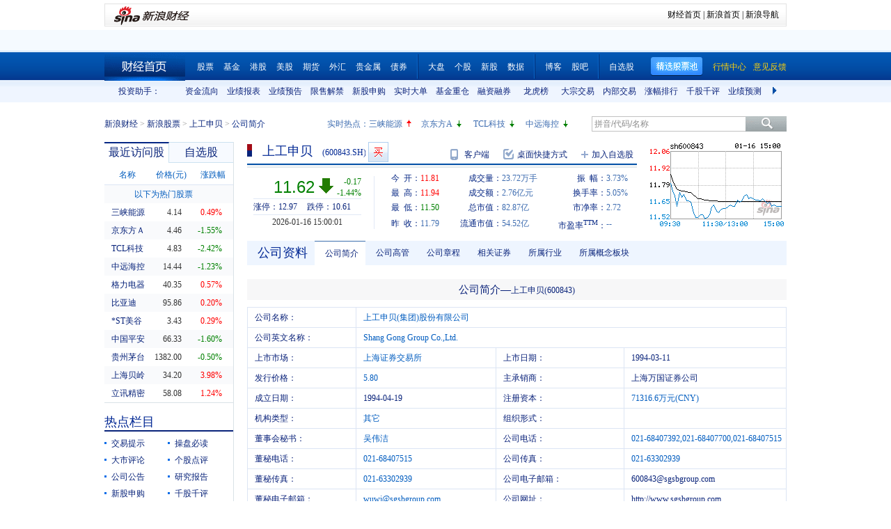

--- FILE ---
content_type: text/html; charset=gbk
request_url: https://vip.stock.finance.sina.com.cn/quotes_service/view/CN_TransListV2.php?num=9&symbol=sh600843&rn=1768648484220
body_size: 140
content:
var trade_item_list = new Array();
 trade_item_list[0] = new Array('15:00:01', '220300', '11.620', 'UP');
 trade_item_list[1] = new Array('14:56:59', '3500', '11.620', 'UP');
 trade_item_list[2] = new Array('14:56:56', '3500', '11.620', 'UP');
 trade_item_list[3] = new Array('14:56:53', '8100', '11.610', 'UP');
 trade_item_list[4] = new Array('14:56:50', '4800', '11.610', 'UP');
 trade_item_list[5] = new Array('14:56:47', '11800', '11.610', 'DOWN');
 trade_item_list[6] = new Array('14:56:44', '3300', '11.610', 'DOWN');
 trade_item_list[7] = new Array('14:56:41', '60500', '11.610', 'DOWN');
 trade_item_list[8] = new Array('14:56:38', '20100', '11.610', 'EQUAL');
 var trade_INVOL_OUTVOL=[10580869,13136764];


--- FILE ---
content_type: text/javascript; charset=utf-8
request_url: https://passport.weibo.com/visitor/genvisitor2
body_size: 892
content:
window.visitor_gray_callback && visitor_gray_callback({"retcode":20000000,"msg":"succ","data":{"sub":"_2AkMeN-ARf8NxqwFRmvAQxWvrbo5-wwrEieKoaxHKJRMxHRl-yT9kqlVatRB6NbfO_pGVrKt-sLVTtvqvommMH8R-KMsu","subp":"0033WrSXqPxfM72-Ws9jqgMF55529P9D9WF8bLZiCMQUTXrK8__vJJFp","next":"cross_domain","alt":"","tid":"01AfuWrckAyGPuNnzMPXkw9Aso4d6BJT4hBV3Lp6AiPFzI","new_tid":true}});

--- FILE ---
content_type: application/javascript; charset=GB18030
request_url: https://hq.sinajs.cn/rn=1768648482135&list=sh600843,sh600843_i,sh900924,RMBUSD,bk_
body_size: 602
content:
var hq_str_sh600843="上工申贝,11.810,11.790,11.620,11.940,11.500,11.610,11.620,23717633,276438788.000,81100,11.610,390900,11.600,37400,11.590,57000,11.580,10900,11.570,21868,11.620,23000,11.630,13200,11.640,21700,11.650,13500,11.660,2026-01-16,15:00:01,00,";
var hq_str_sh600843_i="A,sgsb,-0.3461,-0.2776,0.0105,4.2678,1767.2036,71316.648,46922.273,46922.273,24394.375,CNY,-2.4423,-1.9797,0.4200,1,0.2509,33.2031,0.0751,17.04,8.99,0.1,上工申贝,X|O|0|0|0,12.97|10.61,20250930|2502313.7,700.7800|89.8770,|,,1/1,EQA,,0.00,12.540|12.540|12.220|12.190|11.490,专用设备,,-1,4346425148.31,25925.0492,20250930|7506941.090000|-199968161.820000|3320310134.070000|-353913669.390000|3359716166.960000|0.250900|15.568334|51.402826|1.803111|1.308120|79.169686|127.122566,低空经济|QFII持股|碳纤维";
var hq_str_sh900924="上工Ｂ股,0.392,0.395,0.397,0.399,0.392,0.395,0.397,315946,124806.000,36654,0.395,45500,0.394,56900,0.393,71100,0.392,24500,0.391,19100,0.397,18000,0.398,19300,0.399,23000,0.400,25400,0.401,2026-01-16,15:00:01,00,";
var hq_str_RMBUSD="美元,695.940,695.940,698.860,698.860,700.780,2026-01-16,23:49:30";
var hq_str_bk_="";


--- FILE ---
content_type: application/javascript; charset=GB18030
request_url: https://hq.sinajs.cn/rn=1768648477134&list=sh600843,sh600843_i,sh900924,RMBUSD,bk_
body_size: 602
content:
var hq_str_sh600843="上工申贝,11.810,11.790,11.620,11.940,11.500,11.610,11.620,23717633,276438788.000,81100,11.610,390900,11.600,37400,11.590,57000,11.580,10900,11.570,21868,11.620,23000,11.630,13200,11.640,21700,11.650,13500,11.660,2026-01-16,15:00:01,00,";
var hq_str_sh600843_i="A,sgsb,-0.3461,-0.2776,0.0105,4.2678,1767.2036,71316.648,46922.273,46922.273,24394.375,CNY,-2.4423,-1.9797,0.4200,1,0.2509,33.2031,0.0751,17.04,8.99,0.1,上工申贝,X|O|0|0|0,12.97|10.61,20250930|2502313.7,700.7800|89.8770,|,,1/1,EQA,,0.00,12.540|12.540|12.220|12.190|11.490,专用设备,,-1,4346425148.31,25925.0492,20250930|7506941.090000|-199968161.820000|3320310134.070000|-353913669.390000|3359716166.960000|0.250900|15.568334|51.402826|1.803111|1.308120|79.169686|127.122566,低空经济|QFII持股|碳纤维";
var hq_str_sh900924="上工Ｂ股,0.392,0.395,0.397,0.399,0.392,0.395,0.397,315946,124806.000,36654,0.395,45500,0.394,56900,0.393,71100,0.392,24500,0.391,19100,0.397,18000,0.398,19300,0.399,23000,0.400,25400,0.401,2026-01-16,15:00:01,00,";
var hq_str_RMBUSD="美元,695.940,695.940,698.860,698.860,700.780,2026-01-16,23:49:30";
var hq_str_bk_="";


--- FILE ---
content_type: application/x-javascript
request_url: https://finance.sina.com.cn/realstock/company/sh600843/jsvar.js
body_size: 1412
content:
var lta = 46922.273000;//流通A股,老数据保留
var lastfive = 1767.2036;//过去5个交易日平均每分钟成交量
var flag = 2; //判断标志
var totalcapital = 71316.648000; //总股本
var currcapital = 71316.648; //流通股本
var curracapital = 46922.273000; //流通A股
var currbcapital = 24394.375000; //流通B股
var a_code = 'sh600843'; //流通A股代码
var b_code = 'sh900924'; //流通B股代码
var papercode = 'sh600843'; //当前页面个股代码
var exchangerate = 6.9686; //汇率
var fourQ_mgsy = -0.2776;//最近四个季度每股收益和
var lastyear_mgsy = -0.3461;//前一年每股收益和
var price_5_ago = 12.220;//5日前收盘价格
var price_10_ago = 12.010;//10日前收盘价格
var price_20_ago = 11.490;//20日前收盘价格
var price_60_ago = 13.090;//60日前收盘价格
var price_120_ago = 11.830;//120日前收盘价格
var price_250_ago = 10.890;//250日前收盘价格
var mgjzc = 4.267839;//最近报告的每股净资产
var stock_state = 1;//个股状态（0:无该记录; 1:上市正常交易; 2:未上市; 3:退市）
var trans_flag = 1;//是否显示涨跌停价（1:显示 0:不显示）
var profit = -2.4423;//最近年度净利润
var profit_four = -1.9797;//最近四个季度净利润
var stockType = 'A'; //股票类型  A-A股 B-B股  I-指数
var stockname = '上工申贝'; //股票名称
var corr_hkstock = ''; //相关港股代码
var corr_bdc = ''; //相关债券可转换债
var corr_bde = ''; //相关债券普通企业债
var a_totalcapital = 46922.273000; //A股总股本
var b_totalcapital = 24394.375000; //B股总股本
var h_totalcapital = 0.000000; //H股总股本
var a_currency = 'CNY'; //A股币种
var b_currency = 'USD'; //B股币种
var h_currency = ''; //H股币种
var regcpt_currency = 'CNY'; //注册资本币种
var stock_other_type = 'X'; //细分类型（X-普通股;K-科创板;C-CDR;KC-科创板+CDR）

/* rFhR912d4O9YTDHeAUYtx2GcZNy47XpUNbGsEWbna1n3EwejgngTxhzso+iThYHcJLZtA+Df352FzNvMCJzhiX8FNlXEObDrA3kq5Fj1TB+Zs4v5Lz2yGMlRGvGQPrgh09cLFSoulYmMPeJAj39caSzj3laCLm3n5DxkB79MTN1n/AIb2zDNbuazblM0B0X7p10Yi3ib1aID4y0do8yBwu1vjPI= */

--- FILE ---
content_type: application/javascript; charset=GB18030
request_url: https://hq.sinajs.cn/rn=1768648487135&list=sh600843,sh600843_i,sh900924,RMBUSD,bk_
body_size: 602
content:
var hq_str_sh600843="上工申贝,11.810,11.790,11.620,11.940,11.500,11.610,11.620,23717633,276438788.000,81100,11.610,390900,11.600,37400,11.590,57000,11.580,10900,11.570,21868,11.620,23000,11.630,13200,11.640,21700,11.650,13500,11.660,2026-01-16,15:00:01,00,";
var hq_str_sh600843_i="A,sgsb,-0.3461,-0.2776,0.0105,4.2678,1767.2036,71316.648,46922.273,46922.273,24394.375,CNY,-2.4423,-1.9797,0.4200,1,0.2509,33.2031,0.0751,17.04,8.99,0.1,上工申贝,X|O|0|0|0,12.97|10.61,20250930|2502313.7,700.7800|89.8770,|,,1/1,EQA,,0.00,12.540|12.540|12.220|12.190|11.490,专用设备,,-1,4346425148.31,25925.0492,20250930|7506941.090000|-199968161.820000|3320310134.070000|-353913669.390000|3359716166.960000|0.250900|15.568334|51.402826|1.803111|1.308120|79.169686|127.122566,低空经济|QFII持股|碳纤维";
var hq_str_sh900924="上工Ｂ股,0.392,0.395,0.397,0.399,0.392,0.395,0.397,315946,124806.000,36654,0.395,45500,0.394,56900,0.393,71100,0.392,24500,0.391,19100,0.397,18000,0.398,19300,0.399,23000,0.400,25400,0.401,2026-01-16,15:00:01,00,";
var hq_str_RMBUSD="美元,695.940,695.940,698.860,698.860,700.780,2026-01-16,23:49:30";
var hq_str_bk_="";


--- FILE ---
content_type: application/javascript; charset=GB18030
request_url: https://hq.sinajs.cn/?rn=1768648476554&list=sys_time
body_size: 34
content:
var hq_str_sys_time="1768648483";
